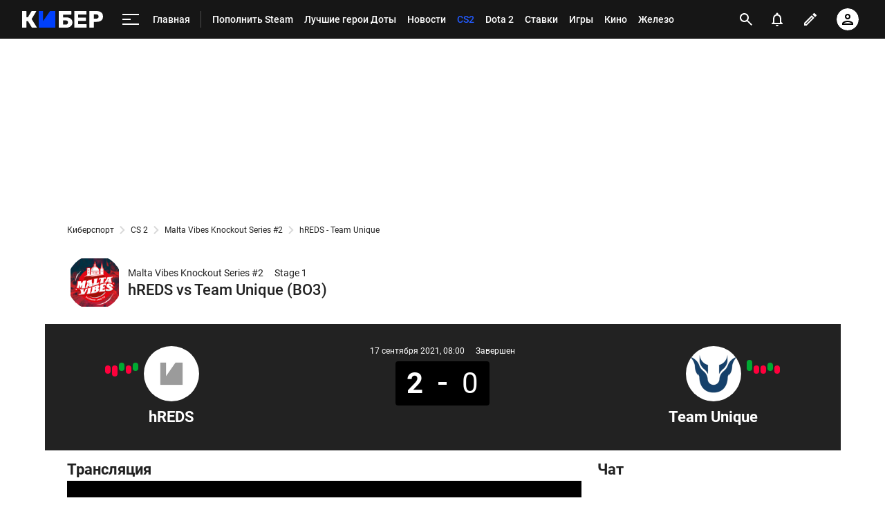

--- FILE ---
content_type: text/html; charset=utf-8
request_url: https://www.google.com/recaptcha/api2/anchor?ar=1&k=6LfctWkUAAAAAA0IBo4Q7wlWetU0jcVC7v5BXbFT&co=aHR0cHM6Ly9jeWJlci5zcG9ydHMucnU6NDQz&hl=en&v=N67nZn4AqZkNcbeMu4prBgzg&size=invisible&badge=inline&anchor-ms=20000&execute-ms=30000&cb=vto3n83f43tj
body_size: 50544
content:
<!DOCTYPE HTML><html dir="ltr" lang="en"><head><meta http-equiv="Content-Type" content="text/html; charset=UTF-8">
<meta http-equiv="X-UA-Compatible" content="IE=edge">
<title>reCAPTCHA</title>
<style type="text/css">
/* cyrillic-ext */
@font-face {
  font-family: 'Roboto';
  font-style: normal;
  font-weight: 400;
  font-stretch: 100%;
  src: url(//fonts.gstatic.com/s/roboto/v48/KFO7CnqEu92Fr1ME7kSn66aGLdTylUAMa3GUBHMdazTgWw.woff2) format('woff2');
  unicode-range: U+0460-052F, U+1C80-1C8A, U+20B4, U+2DE0-2DFF, U+A640-A69F, U+FE2E-FE2F;
}
/* cyrillic */
@font-face {
  font-family: 'Roboto';
  font-style: normal;
  font-weight: 400;
  font-stretch: 100%;
  src: url(//fonts.gstatic.com/s/roboto/v48/KFO7CnqEu92Fr1ME7kSn66aGLdTylUAMa3iUBHMdazTgWw.woff2) format('woff2');
  unicode-range: U+0301, U+0400-045F, U+0490-0491, U+04B0-04B1, U+2116;
}
/* greek-ext */
@font-face {
  font-family: 'Roboto';
  font-style: normal;
  font-weight: 400;
  font-stretch: 100%;
  src: url(//fonts.gstatic.com/s/roboto/v48/KFO7CnqEu92Fr1ME7kSn66aGLdTylUAMa3CUBHMdazTgWw.woff2) format('woff2');
  unicode-range: U+1F00-1FFF;
}
/* greek */
@font-face {
  font-family: 'Roboto';
  font-style: normal;
  font-weight: 400;
  font-stretch: 100%;
  src: url(//fonts.gstatic.com/s/roboto/v48/KFO7CnqEu92Fr1ME7kSn66aGLdTylUAMa3-UBHMdazTgWw.woff2) format('woff2');
  unicode-range: U+0370-0377, U+037A-037F, U+0384-038A, U+038C, U+038E-03A1, U+03A3-03FF;
}
/* math */
@font-face {
  font-family: 'Roboto';
  font-style: normal;
  font-weight: 400;
  font-stretch: 100%;
  src: url(//fonts.gstatic.com/s/roboto/v48/KFO7CnqEu92Fr1ME7kSn66aGLdTylUAMawCUBHMdazTgWw.woff2) format('woff2');
  unicode-range: U+0302-0303, U+0305, U+0307-0308, U+0310, U+0312, U+0315, U+031A, U+0326-0327, U+032C, U+032F-0330, U+0332-0333, U+0338, U+033A, U+0346, U+034D, U+0391-03A1, U+03A3-03A9, U+03B1-03C9, U+03D1, U+03D5-03D6, U+03F0-03F1, U+03F4-03F5, U+2016-2017, U+2034-2038, U+203C, U+2040, U+2043, U+2047, U+2050, U+2057, U+205F, U+2070-2071, U+2074-208E, U+2090-209C, U+20D0-20DC, U+20E1, U+20E5-20EF, U+2100-2112, U+2114-2115, U+2117-2121, U+2123-214F, U+2190, U+2192, U+2194-21AE, U+21B0-21E5, U+21F1-21F2, U+21F4-2211, U+2213-2214, U+2216-22FF, U+2308-230B, U+2310, U+2319, U+231C-2321, U+2336-237A, U+237C, U+2395, U+239B-23B7, U+23D0, U+23DC-23E1, U+2474-2475, U+25AF, U+25B3, U+25B7, U+25BD, U+25C1, U+25CA, U+25CC, U+25FB, U+266D-266F, U+27C0-27FF, U+2900-2AFF, U+2B0E-2B11, U+2B30-2B4C, U+2BFE, U+3030, U+FF5B, U+FF5D, U+1D400-1D7FF, U+1EE00-1EEFF;
}
/* symbols */
@font-face {
  font-family: 'Roboto';
  font-style: normal;
  font-weight: 400;
  font-stretch: 100%;
  src: url(//fonts.gstatic.com/s/roboto/v48/KFO7CnqEu92Fr1ME7kSn66aGLdTylUAMaxKUBHMdazTgWw.woff2) format('woff2');
  unicode-range: U+0001-000C, U+000E-001F, U+007F-009F, U+20DD-20E0, U+20E2-20E4, U+2150-218F, U+2190, U+2192, U+2194-2199, U+21AF, U+21E6-21F0, U+21F3, U+2218-2219, U+2299, U+22C4-22C6, U+2300-243F, U+2440-244A, U+2460-24FF, U+25A0-27BF, U+2800-28FF, U+2921-2922, U+2981, U+29BF, U+29EB, U+2B00-2BFF, U+4DC0-4DFF, U+FFF9-FFFB, U+10140-1018E, U+10190-1019C, U+101A0, U+101D0-101FD, U+102E0-102FB, U+10E60-10E7E, U+1D2C0-1D2D3, U+1D2E0-1D37F, U+1F000-1F0FF, U+1F100-1F1AD, U+1F1E6-1F1FF, U+1F30D-1F30F, U+1F315, U+1F31C, U+1F31E, U+1F320-1F32C, U+1F336, U+1F378, U+1F37D, U+1F382, U+1F393-1F39F, U+1F3A7-1F3A8, U+1F3AC-1F3AF, U+1F3C2, U+1F3C4-1F3C6, U+1F3CA-1F3CE, U+1F3D4-1F3E0, U+1F3ED, U+1F3F1-1F3F3, U+1F3F5-1F3F7, U+1F408, U+1F415, U+1F41F, U+1F426, U+1F43F, U+1F441-1F442, U+1F444, U+1F446-1F449, U+1F44C-1F44E, U+1F453, U+1F46A, U+1F47D, U+1F4A3, U+1F4B0, U+1F4B3, U+1F4B9, U+1F4BB, U+1F4BF, U+1F4C8-1F4CB, U+1F4D6, U+1F4DA, U+1F4DF, U+1F4E3-1F4E6, U+1F4EA-1F4ED, U+1F4F7, U+1F4F9-1F4FB, U+1F4FD-1F4FE, U+1F503, U+1F507-1F50B, U+1F50D, U+1F512-1F513, U+1F53E-1F54A, U+1F54F-1F5FA, U+1F610, U+1F650-1F67F, U+1F687, U+1F68D, U+1F691, U+1F694, U+1F698, U+1F6AD, U+1F6B2, U+1F6B9-1F6BA, U+1F6BC, U+1F6C6-1F6CF, U+1F6D3-1F6D7, U+1F6E0-1F6EA, U+1F6F0-1F6F3, U+1F6F7-1F6FC, U+1F700-1F7FF, U+1F800-1F80B, U+1F810-1F847, U+1F850-1F859, U+1F860-1F887, U+1F890-1F8AD, U+1F8B0-1F8BB, U+1F8C0-1F8C1, U+1F900-1F90B, U+1F93B, U+1F946, U+1F984, U+1F996, U+1F9E9, U+1FA00-1FA6F, U+1FA70-1FA7C, U+1FA80-1FA89, U+1FA8F-1FAC6, U+1FACE-1FADC, U+1FADF-1FAE9, U+1FAF0-1FAF8, U+1FB00-1FBFF;
}
/* vietnamese */
@font-face {
  font-family: 'Roboto';
  font-style: normal;
  font-weight: 400;
  font-stretch: 100%;
  src: url(//fonts.gstatic.com/s/roboto/v48/KFO7CnqEu92Fr1ME7kSn66aGLdTylUAMa3OUBHMdazTgWw.woff2) format('woff2');
  unicode-range: U+0102-0103, U+0110-0111, U+0128-0129, U+0168-0169, U+01A0-01A1, U+01AF-01B0, U+0300-0301, U+0303-0304, U+0308-0309, U+0323, U+0329, U+1EA0-1EF9, U+20AB;
}
/* latin-ext */
@font-face {
  font-family: 'Roboto';
  font-style: normal;
  font-weight: 400;
  font-stretch: 100%;
  src: url(//fonts.gstatic.com/s/roboto/v48/KFO7CnqEu92Fr1ME7kSn66aGLdTylUAMa3KUBHMdazTgWw.woff2) format('woff2');
  unicode-range: U+0100-02BA, U+02BD-02C5, U+02C7-02CC, U+02CE-02D7, U+02DD-02FF, U+0304, U+0308, U+0329, U+1D00-1DBF, U+1E00-1E9F, U+1EF2-1EFF, U+2020, U+20A0-20AB, U+20AD-20C0, U+2113, U+2C60-2C7F, U+A720-A7FF;
}
/* latin */
@font-face {
  font-family: 'Roboto';
  font-style: normal;
  font-weight: 400;
  font-stretch: 100%;
  src: url(//fonts.gstatic.com/s/roboto/v48/KFO7CnqEu92Fr1ME7kSn66aGLdTylUAMa3yUBHMdazQ.woff2) format('woff2');
  unicode-range: U+0000-00FF, U+0131, U+0152-0153, U+02BB-02BC, U+02C6, U+02DA, U+02DC, U+0304, U+0308, U+0329, U+2000-206F, U+20AC, U+2122, U+2191, U+2193, U+2212, U+2215, U+FEFF, U+FFFD;
}
/* cyrillic-ext */
@font-face {
  font-family: 'Roboto';
  font-style: normal;
  font-weight: 500;
  font-stretch: 100%;
  src: url(//fonts.gstatic.com/s/roboto/v48/KFO7CnqEu92Fr1ME7kSn66aGLdTylUAMa3GUBHMdazTgWw.woff2) format('woff2');
  unicode-range: U+0460-052F, U+1C80-1C8A, U+20B4, U+2DE0-2DFF, U+A640-A69F, U+FE2E-FE2F;
}
/* cyrillic */
@font-face {
  font-family: 'Roboto';
  font-style: normal;
  font-weight: 500;
  font-stretch: 100%;
  src: url(//fonts.gstatic.com/s/roboto/v48/KFO7CnqEu92Fr1ME7kSn66aGLdTylUAMa3iUBHMdazTgWw.woff2) format('woff2');
  unicode-range: U+0301, U+0400-045F, U+0490-0491, U+04B0-04B1, U+2116;
}
/* greek-ext */
@font-face {
  font-family: 'Roboto';
  font-style: normal;
  font-weight: 500;
  font-stretch: 100%;
  src: url(//fonts.gstatic.com/s/roboto/v48/KFO7CnqEu92Fr1ME7kSn66aGLdTylUAMa3CUBHMdazTgWw.woff2) format('woff2');
  unicode-range: U+1F00-1FFF;
}
/* greek */
@font-face {
  font-family: 'Roboto';
  font-style: normal;
  font-weight: 500;
  font-stretch: 100%;
  src: url(//fonts.gstatic.com/s/roboto/v48/KFO7CnqEu92Fr1ME7kSn66aGLdTylUAMa3-UBHMdazTgWw.woff2) format('woff2');
  unicode-range: U+0370-0377, U+037A-037F, U+0384-038A, U+038C, U+038E-03A1, U+03A3-03FF;
}
/* math */
@font-face {
  font-family: 'Roboto';
  font-style: normal;
  font-weight: 500;
  font-stretch: 100%;
  src: url(//fonts.gstatic.com/s/roboto/v48/KFO7CnqEu92Fr1ME7kSn66aGLdTylUAMawCUBHMdazTgWw.woff2) format('woff2');
  unicode-range: U+0302-0303, U+0305, U+0307-0308, U+0310, U+0312, U+0315, U+031A, U+0326-0327, U+032C, U+032F-0330, U+0332-0333, U+0338, U+033A, U+0346, U+034D, U+0391-03A1, U+03A3-03A9, U+03B1-03C9, U+03D1, U+03D5-03D6, U+03F0-03F1, U+03F4-03F5, U+2016-2017, U+2034-2038, U+203C, U+2040, U+2043, U+2047, U+2050, U+2057, U+205F, U+2070-2071, U+2074-208E, U+2090-209C, U+20D0-20DC, U+20E1, U+20E5-20EF, U+2100-2112, U+2114-2115, U+2117-2121, U+2123-214F, U+2190, U+2192, U+2194-21AE, U+21B0-21E5, U+21F1-21F2, U+21F4-2211, U+2213-2214, U+2216-22FF, U+2308-230B, U+2310, U+2319, U+231C-2321, U+2336-237A, U+237C, U+2395, U+239B-23B7, U+23D0, U+23DC-23E1, U+2474-2475, U+25AF, U+25B3, U+25B7, U+25BD, U+25C1, U+25CA, U+25CC, U+25FB, U+266D-266F, U+27C0-27FF, U+2900-2AFF, U+2B0E-2B11, U+2B30-2B4C, U+2BFE, U+3030, U+FF5B, U+FF5D, U+1D400-1D7FF, U+1EE00-1EEFF;
}
/* symbols */
@font-face {
  font-family: 'Roboto';
  font-style: normal;
  font-weight: 500;
  font-stretch: 100%;
  src: url(//fonts.gstatic.com/s/roboto/v48/KFO7CnqEu92Fr1ME7kSn66aGLdTylUAMaxKUBHMdazTgWw.woff2) format('woff2');
  unicode-range: U+0001-000C, U+000E-001F, U+007F-009F, U+20DD-20E0, U+20E2-20E4, U+2150-218F, U+2190, U+2192, U+2194-2199, U+21AF, U+21E6-21F0, U+21F3, U+2218-2219, U+2299, U+22C4-22C6, U+2300-243F, U+2440-244A, U+2460-24FF, U+25A0-27BF, U+2800-28FF, U+2921-2922, U+2981, U+29BF, U+29EB, U+2B00-2BFF, U+4DC0-4DFF, U+FFF9-FFFB, U+10140-1018E, U+10190-1019C, U+101A0, U+101D0-101FD, U+102E0-102FB, U+10E60-10E7E, U+1D2C0-1D2D3, U+1D2E0-1D37F, U+1F000-1F0FF, U+1F100-1F1AD, U+1F1E6-1F1FF, U+1F30D-1F30F, U+1F315, U+1F31C, U+1F31E, U+1F320-1F32C, U+1F336, U+1F378, U+1F37D, U+1F382, U+1F393-1F39F, U+1F3A7-1F3A8, U+1F3AC-1F3AF, U+1F3C2, U+1F3C4-1F3C6, U+1F3CA-1F3CE, U+1F3D4-1F3E0, U+1F3ED, U+1F3F1-1F3F3, U+1F3F5-1F3F7, U+1F408, U+1F415, U+1F41F, U+1F426, U+1F43F, U+1F441-1F442, U+1F444, U+1F446-1F449, U+1F44C-1F44E, U+1F453, U+1F46A, U+1F47D, U+1F4A3, U+1F4B0, U+1F4B3, U+1F4B9, U+1F4BB, U+1F4BF, U+1F4C8-1F4CB, U+1F4D6, U+1F4DA, U+1F4DF, U+1F4E3-1F4E6, U+1F4EA-1F4ED, U+1F4F7, U+1F4F9-1F4FB, U+1F4FD-1F4FE, U+1F503, U+1F507-1F50B, U+1F50D, U+1F512-1F513, U+1F53E-1F54A, U+1F54F-1F5FA, U+1F610, U+1F650-1F67F, U+1F687, U+1F68D, U+1F691, U+1F694, U+1F698, U+1F6AD, U+1F6B2, U+1F6B9-1F6BA, U+1F6BC, U+1F6C6-1F6CF, U+1F6D3-1F6D7, U+1F6E0-1F6EA, U+1F6F0-1F6F3, U+1F6F7-1F6FC, U+1F700-1F7FF, U+1F800-1F80B, U+1F810-1F847, U+1F850-1F859, U+1F860-1F887, U+1F890-1F8AD, U+1F8B0-1F8BB, U+1F8C0-1F8C1, U+1F900-1F90B, U+1F93B, U+1F946, U+1F984, U+1F996, U+1F9E9, U+1FA00-1FA6F, U+1FA70-1FA7C, U+1FA80-1FA89, U+1FA8F-1FAC6, U+1FACE-1FADC, U+1FADF-1FAE9, U+1FAF0-1FAF8, U+1FB00-1FBFF;
}
/* vietnamese */
@font-face {
  font-family: 'Roboto';
  font-style: normal;
  font-weight: 500;
  font-stretch: 100%;
  src: url(//fonts.gstatic.com/s/roboto/v48/KFO7CnqEu92Fr1ME7kSn66aGLdTylUAMa3OUBHMdazTgWw.woff2) format('woff2');
  unicode-range: U+0102-0103, U+0110-0111, U+0128-0129, U+0168-0169, U+01A0-01A1, U+01AF-01B0, U+0300-0301, U+0303-0304, U+0308-0309, U+0323, U+0329, U+1EA0-1EF9, U+20AB;
}
/* latin-ext */
@font-face {
  font-family: 'Roboto';
  font-style: normal;
  font-weight: 500;
  font-stretch: 100%;
  src: url(//fonts.gstatic.com/s/roboto/v48/KFO7CnqEu92Fr1ME7kSn66aGLdTylUAMa3KUBHMdazTgWw.woff2) format('woff2');
  unicode-range: U+0100-02BA, U+02BD-02C5, U+02C7-02CC, U+02CE-02D7, U+02DD-02FF, U+0304, U+0308, U+0329, U+1D00-1DBF, U+1E00-1E9F, U+1EF2-1EFF, U+2020, U+20A0-20AB, U+20AD-20C0, U+2113, U+2C60-2C7F, U+A720-A7FF;
}
/* latin */
@font-face {
  font-family: 'Roboto';
  font-style: normal;
  font-weight: 500;
  font-stretch: 100%;
  src: url(//fonts.gstatic.com/s/roboto/v48/KFO7CnqEu92Fr1ME7kSn66aGLdTylUAMa3yUBHMdazQ.woff2) format('woff2');
  unicode-range: U+0000-00FF, U+0131, U+0152-0153, U+02BB-02BC, U+02C6, U+02DA, U+02DC, U+0304, U+0308, U+0329, U+2000-206F, U+20AC, U+2122, U+2191, U+2193, U+2212, U+2215, U+FEFF, U+FFFD;
}
/* cyrillic-ext */
@font-face {
  font-family: 'Roboto';
  font-style: normal;
  font-weight: 900;
  font-stretch: 100%;
  src: url(//fonts.gstatic.com/s/roboto/v48/KFO7CnqEu92Fr1ME7kSn66aGLdTylUAMa3GUBHMdazTgWw.woff2) format('woff2');
  unicode-range: U+0460-052F, U+1C80-1C8A, U+20B4, U+2DE0-2DFF, U+A640-A69F, U+FE2E-FE2F;
}
/* cyrillic */
@font-face {
  font-family: 'Roboto';
  font-style: normal;
  font-weight: 900;
  font-stretch: 100%;
  src: url(//fonts.gstatic.com/s/roboto/v48/KFO7CnqEu92Fr1ME7kSn66aGLdTylUAMa3iUBHMdazTgWw.woff2) format('woff2');
  unicode-range: U+0301, U+0400-045F, U+0490-0491, U+04B0-04B1, U+2116;
}
/* greek-ext */
@font-face {
  font-family: 'Roboto';
  font-style: normal;
  font-weight: 900;
  font-stretch: 100%;
  src: url(//fonts.gstatic.com/s/roboto/v48/KFO7CnqEu92Fr1ME7kSn66aGLdTylUAMa3CUBHMdazTgWw.woff2) format('woff2');
  unicode-range: U+1F00-1FFF;
}
/* greek */
@font-face {
  font-family: 'Roboto';
  font-style: normal;
  font-weight: 900;
  font-stretch: 100%;
  src: url(//fonts.gstatic.com/s/roboto/v48/KFO7CnqEu92Fr1ME7kSn66aGLdTylUAMa3-UBHMdazTgWw.woff2) format('woff2');
  unicode-range: U+0370-0377, U+037A-037F, U+0384-038A, U+038C, U+038E-03A1, U+03A3-03FF;
}
/* math */
@font-face {
  font-family: 'Roboto';
  font-style: normal;
  font-weight: 900;
  font-stretch: 100%;
  src: url(//fonts.gstatic.com/s/roboto/v48/KFO7CnqEu92Fr1ME7kSn66aGLdTylUAMawCUBHMdazTgWw.woff2) format('woff2');
  unicode-range: U+0302-0303, U+0305, U+0307-0308, U+0310, U+0312, U+0315, U+031A, U+0326-0327, U+032C, U+032F-0330, U+0332-0333, U+0338, U+033A, U+0346, U+034D, U+0391-03A1, U+03A3-03A9, U+03B1-03C9, U+03D1, U+03D5-03D6, U+03F0-03F1, U+03F4-03F5, U+2016-2017, U+2034-2038, U+203C, U+2040, U+2043, U+2047, U+2050, U+2057, U+205F, U+2070-2071, U+2074-208E, U+2090-209C, U+20D0-20DC, U+20E1, U+20E5-20EF, U+2100-2112, U+2114-2115, U+2117-2121, U+2123-214F, U+2190, U+2192, U+2194-21AE, U+21B0-21E5, U+21F1-21F2, U+21F4-2211, U+2213-2214, U+2216-22FF, U+2308-230B, U+2310, U+2319, U+231C-2321, U+2336-237A, U+237C, U+2395, U+239B-23B7, U+23D0, U+23DC-23E1, U+2474-2475, U+25AF, U+25B3, U+25B7, U+25BD, U+25C1, U+25CA, U+25CC, U+25FB, U+266D-266F, U+27C0-27FF, U+2900-2AFF, U+2B0E-2B11, U+2B30-2B4C, U+2BFE, U+3030, U+FF5B, U+FF5D, U+1D400-1D7FF, U+1EE00-1EEFF;
}
/* symbols */
@font-face {
  font-family: 'Roboto';
  font-style: normal;
  font-weight: 900;
  font-stretch: 100%;
  src: url(//fonts.gstatic.com/s/roboto/v48/KFO7CnqEu92Fr1ME7kSn66aGLdTylUAMaxKUBHMdazTgWw.woff2) format('woff2');
  unicode-range: U+0001-000C, U+000E-001F, U+007F-009F, U+20DD-20E0, U+20E2-20E4, U+2150-218F, U+2190, U+2192, U+2194-2199, U+21AF, U+21E6-21F0, U+21F3, U+2218-2219, U+2299, U+22C4-22C6, U+2300-243F, U+2440-244A, U+2460-24FF, U+25A0-27BF, U+2800-28FF, U+2921-2922, U+2981, U+29BF, U+29EB, U+2B00-2BFF, U+4DC0-4DFF, U+FFF9-FFFB, U+10140-1018E, U+10190-1019C, U+101A0, U+101D0-101FD, U+102E0-102FB, U+10E60-10E7E, U+1D2C0-1D2D3, U+1D2E0-1D37F, U+1F000-1F0FF, U+1F100-1F1AD, U+1F1E6-1F1FF, U+1F30D-1F30F, U+1F315, U+1F31C, U+1F31E, U+1F320-1F32C, U+1F336, U+1F378, U+1F37D, U+1F382, U+1F393-1F39F, U+1F3A7-1F3A8, U+1F3AC-1F3AF, U+1F3C2, U+1F3C4-1F3C6, U+1F3CA-1F3CE, U+1F3D4-1F3E0, U+1F3ED, U+1F3F1-1F3F3, U+1F3F5-1F3F7, U+1F408, U+1F415, U+1F41F, U+1F426, U+1F43F, U+1F441-1F442, U+1F444, U+1F446-1F449, U+1F44C-1F44E, U+1F453, U+1F46A, U+1F47D, U+1F4A3, U+1F4B0, U+1F4B3, U+1F4B9, U+1F4BB, U+1F4BF, U+1F4C8-1F4CB, U+1F4D6, U+1F4DA, U+1F4DF, U+1F4E3-1F4E6, U+1F4EA-1F4ED, U+1F4F7, U+1F4F9-1F4FB, U+1F4FD-1F4FE, U+1F503, U+1F507-1F50B, U+1F50D, U+1F512-1F513, U+1F53E-1F54A, U+1F54F-1F5FA, U+1F610, U+1F650-1F67F, U+1F687, U+1F68D, U+1F691, U+1F694, U+1F698, U+1F6AD, U+1F6B2, U+1F6B9-1F6BA, U+1F6BC, U+1F6C6-1F6CF, U+1F6D3-1F6D7, U+1F6E0-1F6EA, U+1F6F0-1F6F3, U+1F6F7-1F6FC, U+1F700-1F7FF, U+1F800-1F80B, U+1F810-1F847, U+1F850-1F859, U+1F860-1F887, U+1F890-1F8AD, U+1F8B0-1F8BB, U+1F8C0-1F8C1, U+1F900-1F90B, U+1F93B, U+1F946, U+1F984, U+1F996, U+1F9E9, U+1FA00-1FA6F, U+1FA70-1FA7C, U+1FA80-1FA89, U+1FA8F-1FAC6, U+1FACE-1FADC, U+1FADF-1FAE9, U+1FAF0-1FAF8, U+1FB00-1FBFF;
}
/* vietnamese */
@font-face {
  font-family: 'Roboto';
  font-style: normal;
  font-weight: 900;
  font-stretch: 100%;
  src: url(//fonts.gstatic.com/s/roboto/v48/KFO7CnqEu92Fr1ME7kSn66aGLdTylUAMa3OUBHMdazTgWw.woff2) format('woff2');
  unicode-range: U+0102-0103, U+0110-0111, U+0128-0129, U+0168-0169, U+01A0-01A1, U+01AF-01B0, U+0300-0301, U+0303-0304, U+0308-0309, U+0323, U+0329, U+1EA0-1EF9, U+20AB;
}
/* latin-ext */
@font-face {
  font-family: 'Roboto';
  font-style: normal;
  font-weight: 900;
  font-stretch: 100%;
  src: url(//fonts.gstatic.com/s/roboto/v48/KFO7CnqEu92Fr1ME7kSn66aGLdTylUAMa3KUBHMdazTgWw.woff2) format('woff2');
  unicode-range: U+0100-02BA, U+02BD-02C5, U+02C7-02CC, U+02CE-02D7, U+02DD-02FF, U+0304, U+0308, U+0329, U+1D00-1DBF, U+1E00-1E9F, U+1EF2-1EFF, U+2020, U+20A0-20AB, U+20AD-20C0, U+2113, U+2C60-2C7F, U+A720-A7FF;
}
/* latin */
@font-face {
  font-family: 'Roboto';
  font-style: normal;
  font-weight: 900;
  font-stretch: 100%;
  src: url(//fonts.gstatic.com/s/roboto/v48/KFO7CnqEu92Fr1ME7kSn66aGLdTylUAMa3yUBHMdazQ.woff2) format('woff2');
  unicode-range: U+0000-00FF, U+0131, U+0152-0153, U+02BB-02BC, U+02C6, U+02DA, U+02DC, U+0304, U+0308, U+0329, U+2000-206F, U+20AC, U+2122, U+2191, U+2193, U+2212, U+2215, U+FEFF, U+FFFD;
}

</style>
<link rel="stylesheet" type="text/css" href="https://www.gstatic.com/recaptcha/releases/N67nZn4AqZkNcbeMu4prBgzg/styles__ltr.css">
<script nonce="MnIuAlGLF8T-r62QKc1idg" type="text/javascript">window['__recaptcha_api'] = 'https://www.google.com/recaptcha/api2/';</script>
<script type="text/javascript" src="https://www.gstatic.com/recaptcha/releases/N67nZn4AqZkNcbeMu4prBgzg/recaptcha__en.js" nonce="MnIuAlGLF8T-r62QKc1idg">
      
    </script></head>
<body><div id="rc-anchor-alert" class="rc-anchor-alert"></div>
<input type="hidden" id="recaptcha-token" value="[base64]">
<script type="text/javascript" nonce="MnIuAlGLF8T-r62QKc1idg">
      recaptcha.anchor.Main.init("[\x22ainput\x22,[\x22bgdata\x22,\x22\x22,\[base64]/[base64]/MjU1Ong/[base64]/[base64]/[base64]/[base64]/[base64]/[base64]/[base64]/[base64]/[base64]/[base64]/[base64]/[base64]/[base64]/[base64]/[base64]\\u003d\x22,\[base64]\\u003d\x22,\x22w47CgipHEsK9aMOPGmLDssKsXFRkwogkbsOpD33DqmV6woUXwrQ5wrJIWgzCjTbCk3/DkDTDhGXDpsO3Eyl5ZiUywpTDing6w7XCnsOHw7AjwpPDusOvTUQdw6JkwqtPcMK8NGTChH/[base64]/[base64]/Dk8KawrDDpxYDw7DCscKXw78MS8Khwq/DvBLDnF7DiCQgwqTDgm3Dg38HA8O7HsKOwpXDpS3DogLDncKPwp0lwptfO8Oow4IWw5AJesKawoM0EMO2WXR9E8OcAcO7WQprw4UZwprCicOywrRfwrTCujvDoSpSYSHCoSHDkMKLw4FiwovDmijCtj0GwqfCpcKNw4nCtxIdwrPDtGbCncK2UsK2w7nDpsKbwr/[base64]/[base64]/Ck8KowpQxw7RSwqZbw4B3w6YBwrJhw6oFAVJlw5ckVElKdj/Cg08Zw77CjsKaw4zCksK6esKEDMOMw4Znwr1JSUfCsj47HFcewo/DrE8bw4PDv8KLw44IQwlRwpjCncKsTyvCgcKCPcKTaCvDml8gE2HDqMOdU21GP8KtLGXDh8K6KcKDJhfDvXlQw6HDscOTKcO7w4HDoSDCisKGcBjCkENRw5NvwopOwpV9VsO1QVM/Zg4pwokpAAzDmcKmXcOUw6bDlMKewphVQS7Dox3DqXJ2UCDDgcOub8KkwoMjUMKgd8KLZ8OJw5kCYREjQEzCpsK3w40YwoPCgcKOwoAnwoFsw4d/B8Ogw4IYH8Kiw7gNMVnCojJmFhrCjUPCgCgqw5vChhDDm8KMw5nChwVUUsKcYFshIcOTc8OcwqXDtMKGw7Qgw6jCnsO6VWLDnxxvwobCjW9PScKOwqsJwo/CnxnCr2IKWgkxw6TDicOsw5l1wqcFw5bDgMKuFSnDscOiw6Q4wpEMK8Ofa1LCqcO3wqLCssOwwqHDuGpWw7rDhEQ9wr8XRi3CoMOwIwtCXSsjOsOfesOvH25nHMK+w6PCp3NxwrUFJ2TDlkx2wrHCs2TDucOfNVxVw6nCl2V8wpPCuCNnXH/DmjLCvx/CqsO7w7nDlsOZX3XDjFDDksKZXjNFw4XDnyxYwpBhUMKebsKzQhJ9w5wfVsKYUWIzwod5wqHDi8KuR8OEZV/DogHCvVLCsFrDpcOHwrHDksOcwr57R8OkITF/YVAVGhjCkVjDmhLCl1nDjHUEBMK+BcKcwqrCngbDmmDDlMKVH0PClcKzL8Kcw4rCnsK/ScOFJcKpw55ENEc3w7nDqXjCtsKYw4fCny7CsHfDhTNmw4LCtcO2wog2RcKSwrnClSXCmcOfbwjCqcOIw6UHBw4EM8K+YHxuw51dT8OywpXCpMKVIcKZw6XDlcKUwrTCrDNgwpNZwqQqw6/Cn8OXTEDCm17CiMKJaREDwqxRwqVEMMKGfxEQwovChMOtw5EoAS0PYcKGacKOdsKjZBIIw5Btw5NiQ8KpUMOmJ8OgX8OYw4Zkw7TClMKRw4XCrWgeNMO5w4wuw57Cq8KFwp0Two1vEHdIQMOVw7M5w4wofQTDiVfDtMOAHzLDpsOowr7Cny/DrBZ4RmsOOkLCrH/Ct8KEXw1vwpjDmMKJLgEKFMOgB3U2wqJGw7tVPcOyw7bCkDYrwqMdA3bDhwbDu8O4w78KP8OsacONwqEKTjbDksK3wqPDhMKXw43Cm8K/[base64]/wpM1eMK7w5MwwrrCiUAdHiJ5wqPDt2rCnCEiwrIuworDr8K8T8KLwoAQw59WasKyw6trwqZrw6LDiXTDjMKGw5hWSwRvw6MzPAjDg3/DkmRXMyBaw71IPX1Ywo9lCMORWMK2woHDiUfDssODwoXDvMKywpIpcAvChmlqwqUuBsOFwqPCmjRkVUTChsOhDsOXJhU2w5vCslPCumRBwqNaw5vCmsOFFwdcD2t5UMOzdcKgTsK/[base64]/ChMOKEm7DgcKUbg3Di8O0ED7CjMOJGl/DgDxpNMK7HcKYwobClMOZw4fDqVvDlsKvwrt9Y8O8wrFMwrHCsnvCkXLCnsKIJQrDow/CksOUc27DlMOQwqrCvWdBfcOGbjHClcKUR8KCJ8KXwpU1w4JVwpnDjsOiwrfDksKxw5kkwojDjcKqwoHDj3nCp18zKHl8cRMFw69aCMK4wqdww7nClFgPKivCqHoXw6s6wpRnw6/[base64]/DtTvDlnnDsxrCrsO2wqIrJCvDu0nDsMKnQMO5w5t0w4suw6LCvMOnw5lyUhXChxd8XAguwqrCisKVJsOUw4XCrRlbwokkEx/DtMKlXsOCE8KkfcKBw5nCv3dJw4bCrsK1wqxvw5PCogPDisK6dMO0w4hYwrDCswTCtEZZbQ7Ch8KFw7ZMV03CljTDkMK7WGjDsXQ8Gm3Dq3/DpMKSw5QHWW5NCsO4wp/CpGhdwrDCjMKnw7QGw6N5w4wLwpYcH8Kvwo7CvsOZw4YCEgdNUMKNdmDCi8K/D8Kwwqcjw44Mw7pLSUwHwpnCr8ORw5rDilUxwoRBwphiw4ITwpPCqHPCsQrDrMOUdCDCqsO1VHHCmMKDN2TDicONNHFpW21cwqzDvSIcwow+w6Zow5Zfw7FLaHfCu2URMMOEw4TCrMODTsKkVFTDllEsw6UOwq/CrcOeQW5xw7jDvMK6GmzDv8KTwrXCoEjDg8OWwpc2GcOJw5NPU3/[base64]/CpcObw5xtb8KJOMKzw7h0I8Kaw7DDl3wMw4bDhgPDmiYfUA9ewognQsKZw6XDhH7Di8K/wq7DsDcdIMOzcMKlMFbDmSbCiDw0BjnDsVN/LMO9VBTDusOuwrh+NA/CokrDh3XCmsOfOMKsfMKSw4rDkcO+wrlvLVVswpfCmcKaK8ODAjMLw7cxw4vDuQQYw6XCs8KMw7/CosKtw6dLEgdyJMOLWMKSw6bCiMKjMD7Dk8Kgw4A9dcKgw5Fxwq01wpfCj8KLKcKQBTJsesKKRB7DlcKyMWF3woAawqEuXsOtW8KFTxFKw7UwwrLCjsKDYgDCh8KTwoTDliw9A8OnSFYxBMOxBTzChMOeecKDZcKuMkvCizfCssKQPlB6byd5wqASbzJ1w5TCnRXCtC/DhxjClx5uFMOZNV0Nw7lYw5XDiMKbw47DvMKRSAFWw77DnRlWw5JUWTtWCifChBzCkkfCicOVw6sew7vDmMKZw55zBxkIf8OKw5zCkCDDmGbCncOmZMKOwp/CjCfCvcKjfcOUw4RQF0EUX8O/[base64]/ClCEgwofDuMOEw63Ds2PCnFfCniREM8OrfcKBBxTDlsOiw7J3w4oKchzCtHnCmcKGwrjCtMKEwozDrsK7wpfChnjDrB8GDQvCgy93w6XDo8ObIjo4PiZVw6LDrcOlw5IzQMO9XMOpDlMJwo7Dq8KNwoXCkcK4YRLCrcKAw7lYw5/[base64]/DhMKEw4xlw4lAw4/ClgZ7XsK3w53CvcKOw4DDv1TCkcKjGU4lw5UZGsKEw7N/M0rCnWfDoFAPwpnDnSTDoXzCq8KOBsO0wp1aworCo2nCpkXDh8KBPGrDjMO/WcK+w6PDhnNhBH3CrsOKe1TDvkVuw53CoMK+fV/ChMOcwrgDw7UiAsKDd8KMPV7Dn2nCszgFwoR/YXfDvcKhw63CnMOxw5jCqMOcw50Jwpx7wozCmsOvwofCp8OTwoEtwp/CuT/[base64]/DuQnDhicxCgnCrkARb0PDqzjCiGjDnhjDtMKmw4RRw7LCo8OcwqQMw6gmXHMOwrUrFMOEbcONN8KrwqMpw4c0w7TCtz/[base64]/DkTFLwr8uw4DCpxfClsOnw55mEhUAasKiwonCgcO5w6vDisOAwozCu2EtWcOkw6VcwpfDocKoc258wr/DkUUbeMOmw6zCt8KbP8K7woZudsOfA8O0cnlTwpcOXcKiwofDgSPCocKTSjo9Mw9fw6LDgAtfwovCrEN4Q8OnwoglUsKWw7fDgE7CiMKCwpHDng9/[base64]/wphDwo98VmkODjYrwpLCvQ7DlDo5Vh5AwpcdXRZ+GcK4ZyBMw4I1TQIGwo9yfsKPTsOZZWTCmUnDrMKhw5vDh0bCucK2HRcVE3/CisKIw77Ds8KtbsOHPsOLw5jCqVzDl8K7DFHDucKHAMOqwqzDg8OTWCLDhCrDpWHDucOfXcKoe8OeXcOMwqMwEsOPwofCp8OuHwvDjDIHwovCvFU7woxqwo7DpcK8w7F2DcOSwrTChkfDsFPDssK0AH0hUcO5w5TDlMKYN2EUw4fCp8KDw4Y7asOzwrTDjXRowq/DgBEyw6rDjhY7w6lRMMK5wq16w7plUMOESGbCvndiWMKbwprCo8Olw5rCssOTw49OTS/CgsO/[base64]/DmsKnwpklw65Ga8KSwqfCuhkURmoLw448asKGwrXCpMK+w5lowpbCnsOIccOuwojDs8OQUmDDocKHwqtjw6E3w5BqIFoSwrVDGWgkBMK5dFXDjH88Q1Auw5TChcOjYMOmRsO4w5AFwoxIw6DCt8K2wpHCjsKKbSDDsEnDlQkRZh/ClsK2w6gbVGl8w6vCqGEAwrfCg8KnA8OYwogxw5BGwpp3w4hPwrXDoRTCp1PClUzDqADCvj1PE8O7A8KmdkjDjiLDjwUiOsKHwqrCncO/w4oUb8O/[base64]/LcKHw48lYX4Tw5/[base64]/CnV4UeMKyw59MLDzDjMKoa8Knwp3DnsOITMOHccKdwoVQCW5ow4rCtzFTasOVwqTCsnxLVcKYwolCwqQoOzQWwpFyNzgTwpBKwoggSwNuwpLDqsOxwp8Ow7taDwLDi8OrOw7DusK/[base64]/Cq8OUIMKnw4bDo8Ohw716w7bCm8O8w4sWw5HCs8Oiw4PDh0Flw5HCg0rCmcKwYxvCuF3CnE/ChR16VsKqYlDCrDU1w5s1w6Rfw5LCtUYxwrEDw7fDpsKXwpwawpzDq8K1TSxQI8KMd8O1RcKFwpfDgwnCiQbCp3wVwpnCkhHDkE0jF8OUw6HCvMK6w4DDg8Oew57CpsOXZMOcwpjDqU/[base64]/RnBvwo7DmyZRF8OobcOsw6TDvMOuE8OtwpzDpknDv8OOFExbQjErCUvDkWDDgcK8MsKtA8OPYm7Dm0gIQlciHMOgwqkuwq3CuCA3KmxhLcOxwqhtQUdwEg5YwogLwo41MidfIsKiwphLwpksHGJENQt7IEfDrsOmNSBQwpTClMKOAcK4JGLDmD/DtBwzSSLDmsOfRMK5XsKDw7/[base64]/CihfCjMO9w7HDvVNSRsOrL0rDlDfDrsKEw60rwqzDpsOyw6sBHmHDknsFwqAfDcOManJ5TMK7wrhSesOwwr3DtMKQP0PCp8O/w4/CpT3DmMKbw5XDgsK9woM0wodNRFlTw7/Cqg12acK9w6DCjMKMRsO6worDlcKgwoxVcA84G8O6KsOFwosjJsKVJsOnFcKrw5fDpEzDm2vDp8Kxw6nCg8Kcw75tP8Opwo7DkWkzAzXCnAs6w7lrwqYnwofClFPCucOcw4/DnglTwqfCkcO3IhLCmsODw4lCwonCqjZvw6xowpxfw5Fuw4vDm8OxUMOtwqorwphEKMK/AsOYZR3ChmDDs8KgUcO7Q8KpwqAOw4NBLMK4wqQZw48Pw4sTXsODwqzCoMO8BAg9wq5NwrrDgMO8YMOMw4HDiMKewoB3wq/DlsKIw7fDr8O1DjkewrNBwrgABxscw6JbIsOYPMOLwrdNwplYwqjCkcKAwr5+LcKawqTCqMKwP0TDg8KeTjdXw6NBPRzCmMOzBcKhwr/DusK4wrrDoygxw4PCnMKjwqtJw7nCoD3CpcOnwpXCh8OCwrIQGx7CrW1xKsOWX8Kpb8KxPsOxSMOqw5BYFTrDtsKzL8OuczMtI8Kww7kZw43CoMK2wrUQw7PDqMO5w5/DrFJVCTAXTBhOXCnDp8ORwofCqMKtVXVDDRfCk8OHektTwqR5WmZMwqEbDjdSEcKXwrzCgSwpbMOKeMOzRcKUw6hAw6PDnx1Zw4XDiMO6PMK7X8KBfsOqwo5XGA3ChWrDncKiYMOtZg3Dh2x3Mhl/[base64]/Cgzl2w6XCg8K/w547wrJZNMKpw78aKsOJwrkqw5PDhsOXXsKtw4XDh8KXSsK2JsKef8K5GhLCsgXDuDsVw7/Cvip9Dn3ChsODIsO2w41+wrAFKcOQwoPDqMKeRRzCpSVZw5LDryvDslU2wox4w6bCk10KMAc2w7PDsmlqw43DscKKw5JRwr02w6jCs8KKbjYZKw/DiVNPQcKdDMKgdWzCvsOUbnBQw77DsMOQw7XCnFbCn8KhY180wqFhwoLCrmzDk8Okw5HCgsKfwrnDrMKTwp93TcK6M3h9wr82XndBwoESwojCisO8w7NzJcK+X8O3IsKiTk/Cl1XCjAUdwpLDq8O1fDRjRU7CnHU1ZXrDjcKjBVDDmB/Dt0/CqEwvw4hNchHCscK0dMKhwoXDqcKzw4fCgRJ8dcO1Gh3Dq8Kfw53CqQPCvBDClsOQbcO8YcKgw5BFw7/CrRJuRkt5w6FWwqtvJjZbfVtgw7Uaw7lKw6XDml0rKHPCicKxwrtQw5MHw6XCtsKtwpvDpsKJTsOMWAEpw5hSwrBjw48Yw4kKwonDsSTCvRPCt8KNw6xtOmkjwrzDlMKeLcOAQ25kw6xHMl4Dd8KZPDszS8KJAsK9w4zDv8KxcFrCmMKrbwVtUVhowq/CiTrDkQLDq1slc8KLBijCkB1kTcK7NcOpHsO1w7rDncKTNDIfw4/CpsOxw7o6dCpVRU/CizNmw7rCscKwXHvDl2BPCkrDuFLDncKYGgJlB2fDlkMvw58KwprCpMKdwpbDu2HDsMKZFMOhw6nCmwJ/wr7CqWjDoXs7U1zDrAlywrQkNcOfw5gDw6pUwo0lw6YYw7FtE8Kjwrw5w5fDuGQ6ESnDi8KDRcO2KMO8w4AAZ8OEbzTDvQIdwp/CqxjDgm5Ywq8xw4ULLxkvBRnDjCnDgsOnH8OCRgrDpsKawpZuASJlw67Cu8KPBxvDggJmw4nDmcKEwo7CrcK/WMK+QEV9ZAd6wpA6wpBLw6JQwo7ChEzDswrDuCVVw6PDqExiw6pmdU5/w6XCkSzDnMOADAh/[base64]/L8KefMOELlfDpMKOw7MiPBdMZxHCgC3DqsKEZRjDtnpdw5HCrBbDqw7DpMOmJ2TDnU3CosOsck0kwoMpwoEmYcOXTAdJw73Cn1PCn8OAGV7CnEjCmhddwo/[base64]/DsSAwwqkLPsOJwpPDu8Osw6/DmsO5JX3DqCISw7jDkcOsLsOMw50ywqnDmlPDgnzDpnfCjAIYfsKOYD3DqxU+w7zDrHYSwppCw7ttE3/DsMKrFcKdYsKSTcOqbMKTTsO5Xy5wOcKAV8OlfktRw6/[base64]/CqF7DlnoiOW7DhGXDu8KuwpYVPRUnQsOOB8KJwqHDvMOneAvCgDjCg8OqK8OwwpDDlMK/XHDDljrDrwV3woTCicOEFMK0UzV5YUbCnsKnfsOyNcKfE1vChMK7EcOuYh/DtgXDqcONEsKQw7l1wqrCv8O2wrfDpxorYnzDs1pqwqrCrMKEMsKhwprDjD7Cg8KswozDu8K5C0zCr8OyAkhgw7I/KyHCjsORw5LCtsOTO0Yiw7kPw5rCngJ6w49tR3rCo39FwprDigrCg0XDu8K1WTDDn8OZwoDDvsK4w7U2bQUlw5ZUOMOeb8O6B3jCnMKTwqXCqcO+HMOEw6YhR8OPw57CrcKSw6UzOMKGfcOEDgfCtsKUwrkswpIAwpzDiW/DicOJwrLDvVXDt8KDw4XCo8KUL8O+SVxtw7HChSMXcMKJwrLDjsKJw7HCicKqV8Krw7/Dn8K/CsK7woDDocKkwqbDlH4NWmwlw53CnzzCkn41w4kEL2pfwoItU8O3wp4Fwo7DjsK7BcKoBHhGOnrCpMOMNjdQUsK2wox0IsOOw6/DvFgbQ8KKF8OSw4jDljfDhMOFw5JkQ8Ovw47DugBdwqHCs8O1wrkMXDx0T8KDQzDDggknw7wtw4bCmALCvALDrMKgw4MuwqPDmGfDlcKbw4PCh33DncKvacKpwpMpci/[base64]/ClcKjRRnCvsKMw6EcUnLDisOhw7h3wpcPFcOXD8K0PQ7Cr3VfMsOFw43DqBVgfsOXAcOww4IebsONwqAiNnERwrUeAkzDqsOGw5ZjfwrDkm1mfA3DljALL8ODwoPCpFEWw4XDn8K/w6shEMOKw4zDgsOvH8O2w57DtQPDvSggbsKywr0Ow6x9DsOywrQBTMOJw47CklsNASnDqSYmf0xpw4LCg2bCnsKUwpvCoFxrEcK5Zh7Dk17DkjDDqwfDpxnDsMKhw7TDvlZ6wo0eM8ODwrnCkE/CocOdVMOkw5/DuGAfNVHCicO5worDgFcoaVLCs8KlZsK5w79awr7DocKLf03Clm3DmCbDuMOvw6fDgQFvdsO7b8O2HcKZw5NMw4fCvE3DpcOhw6Z5HsKRS8OedsKxeMKsw4ZXw6BpwrlDX8O/woDDqsKGw5BjwpzDgcO/wqNzwrgAwpsJwpLDhEFmw7MEw4LDjMKpwp/Cth7DsV3CuxLDtUXDusOJwofDkMKQwq1AInAhAkt2EnrCniXDvMO3w67DhsOeQMK3w5ZvNyLDjmYtUDzDmlFGUMOjGcKyBxDCtHrDqSTDhnDDmELCgsKMD2Qrwq7DpcOtejzCo8KjdMKOwpV7woXCjMOpwpzCqsOXw4PDjsO3D8KYeEHDssK/b2wSwqPDqzzCkcK/KsKJwqsfwqDClcOOwrwMwoXCk0gxBMObw7s7HQImcV5MUUppB8OJw69UKFrDnUbDrgAcXTjCgsO4w5QUUi1Uw5BbSB8mHy1tw7wmw4k3wpQiwpXCoAXDhmXCrwnCiQzDsko/NzMEWkXCuBRPLcO4wozDsFvChcKgU8OmOMOcw7XDrMKCKcKLw5lmwpjDqwjCtsKcYRBREhkVwpc3DCE0w4IawplrG8KPG8Oew7IfOkvDlRvDq1DDocOgw61aY0tWwoLDtsOEasO5KcOIwqDCnMKHel5YNBzCsFzClcKZasKfWsKiFkjDscK8TsOlC8KlK8Onwr7Dix/[base64]/CucO8PTgbD0TCpsOwK8OwwoQXA8KhJkjDsMOCJMKnIzDDp1XCtsOww5XCtE3CksKEIcO9w7HCoxMbI2HCsggKwr/[base64]/DlsO/[base64]/[base64]/GFAmSUI/[base64]/DsjnCu3bCh3IwN18wRcO+w7FnX8KND3HCusO7w5fDiMKoWMOUN8OaworCmCHCmsOaYGobw6nCryHDn8OLK8ORHMO7w4nDq8KaDsKHw6fChcOBV8Oiw4/CisK6w5DCl8O0Wwp+w5rDlwTDuMOmw51ZaMK0wpNYZ8OABsOTAyrCiMOHNsOJWsKswroRRcKQwrnDn2l5wok3BzE5AsKqUDDCqQM1AMOOeMK+wrXDqG3DjB3DjH8TwoDCh1l2w7rCkjBqZUTDosOpwro8w7M2ZCLChzUawo7CtEFiD0TDu8Ouw4TDtAlTX8Kkw5M1w4/Cu8Kgw5LDscKJZMO1wr4AOsKpccKCSsOTNlEpwq3CgMK0McK9WiFqJMOLMGvDosOgw5UZeDfCk1bClS/Ct8Ohw4jDrj7CsjfDscOtwqQhw6lMwoojworClsKIwoXCnmVxw55eTHPDosOvwqoxRjopZ3hraFHDusKHaXZDIFseP8OGFsOJUMKXXVXDscK+ai7ClcK/esK+wp3DijpvUg0Awpt6X8OXwrXDlRF4VsO5RhDDgcKXwoFLw55mIcKdVjrDgTTCsD4Ew5Mtw7jDtcKyw7DDhmcDfQdSRsOTQMOCLsOqw7jChTxOwqbCtcOMdjQmfcOVaMO9wrXDlcOQMx/DjsK4w5Q5w54tXRvDqsKXaDzCoW4RwpHCr8KGSMKKwr3CtkAYw5jDr8KYOcOHKsOkw4AoNjnClhIzYWdHwpDCqzkdPcKFw6nCiiHDiMOawq0pMS7Ct2/Dm8OcwpNoUV12wowmVkvDvgjCgcOjTj4+wqHDiC0OQ3QHcUgcRAnDpiJ/w7EVw65fDcKnw44yXMOVR8KFwqh0w41tUwNhw67DlmFnw4dZOMOFwp8WwoLDnWjCkRgoXcOMw7piwr1rXsKVwq3DtxnDjCzDo8KYw7nDr1oRRRFswpTCtCklw7vDgg7Dm1DCvHUPwp5PQ8K8w5YFwrd6w6BnPsKFw6/Dh8Kywp1IC1jDnMOLfCYKBsOYUcOiIB/[base64]/DksK1aFJdwqB8ZUnCssOEwp5vwoNWw5TDmmvCrMK7QhjCpWYvTMOyY13DnjUTOcKRwqBqbU4ieMKsw6tcB8OfGcOnMCdXLkrDvMOeRcO7NWPCvsObHj3CmAPCvgVaw6/DhX4wR8Ohwp/DhUMHHh8Zw5vDicOuTyUzNcOUP8K0w67CpG3DmcO5KMKSw6lGw4fCsMK+w4LDvkPDp3vDs8Oew5/CgkjCojXCs8Krw4U4w6BMwoV3eDcBw6bDhMK2w7gOwpXDm8KkVsORwpQRG8OKw7tUD1jCqyBPw5UfwowGwosyw4jCosOdPx7CsGPDkE7Dtx/[base64]/[base64]/DjMKBw65Mw6tewqN8KH3DrMOvMsKMf8KSXmlFwpbCtlhRAz7Cs3VECsKODEV0wq7CoMKTPnHCicK0P8KHw43CvsOpKcKiwqY/wo/DrMOnLcOVwovCicKYR8KjA1rCiBvCnU5jCMKHw5PCvsOiw6l2w7QmA8Kqwo5PZzzDtjpgDMKMJMKlck5Pw5o4B8OnTMKXw5fCtsKUw4QqczHCj8OZwprCri/CuD3Dl8OiNsKowoLDiz/DgGDDoWzCvS4+wrIMb8OWw73CoMOWw4A/w4fDnMO/dEhQw7x2bMK6XTt8wr0dwrrDsHwPL03CpzDDmcKaw54YV8OKwrAOwqQcw7bDksKtLFFpw6jDqWA1LsKsF8K+bcOWwrnCu0cde8K5wr/CqcO3ElYgw63DicOWwoZobcKWw5fCij8yV1fDnU3Dl8Onw5gWw6LDssKHw7TDm0fDkBjCngbDp8KawotXw4ExacK/[base64]/CnxY+ckBsN8O5wqtYwopdwqgIw6fDkg7DpsOJw4gswo3ClXwIwowqQcOIImfCrcK9w4XCmyDDq8Kkw6LCmyZnw4RJw44LwpxXw5YANMOGPxrCo2zCqMKXOSDCssKbwp/CjMOOTydUw7DDtBhsY3TDp2nDuQstwptKw5XDpMOgDGpbwrxaSMKwNi3Ct3hhf8KUwq/DrRXDssKJwpgEV1fClV1zAi/CsV8nw7HCmHJXw5PChcKzc3vCmsOxw5vCrhRRMk42w6xWM23Cv283worDi8OjwofDrg3CtsOpVXTCskzDigprCCxjw6kmS8K+J8Kmw4jCgQTDlGzDigNMX1AjwpYvK8KpwqFsw5cnelNCFcOPekHCpcO5XVklwoTDn3zCp1LDgzTChWF5Wzwiw7tNw7/Dq37Cvl7Dt8OqwqRNwpzCiU4KJzJGw4XCiTkVEhRBMh7Dg8Ohw70fw687w6o2HMKHJcKnw6JewoQrYUHDsMKyw5ofw6LCsh8YwrEFVsKcw67DnMK7Z8KUEUPDgMOUw6DDrRk8WywFw40BB8K/[base64]/CjitHUR9Bw7hZPsKIw7YvJ3nDqBXCsMK2w6/Dv8K8w5HCosKZL2fDjcKxwrjCtH7Ch8OaIFjCnMO9w6/[base64]/[base64]/Y0DCuWtmJsKfEjLCrsKGwrhAPzPCnXXCnFPCjS/DmWkGw5FDw5vCjX3Cjg1HY8OzfDkGw6DCqsKwbwzCmC3Cg8Ozw7AYwr00w7ofHlLCmzrCrsKIw61mwqoFanIVw7g/[base64]/[base64]/NMKtFsOsw68swr0xVcOow6J6SCs4OEZ2E8OGYXVjDFZkworDqMK8wpJqw5c/w4UWwooka1J7LH3DhsOGwrMbTm7Cj8O2fcKlwr3DlcOQQMKWejfDqkXCnAEhwo/[base64]/[base64]/DtTbDgMKnwqYDJh7Cu8KjBCHDqMOBb1zCjAvCgE5td8Ktw5zDucKrwoBqL8KmXcKgwpMkw7nCn2RGT8OiUcOnUyAPw77DkVhhwqcXLMK/csO+JU/DnAgBNMOPwpfCnh/[base64]/CtsKgw67CmHzCnDvDmEXDnEnCp1zCrcOOworCq0LConpLScKowqvDriLCih/Do3sDw7IZwpHDn8KPw6nDgxorccOCwq7DnMKBX8OvwpzDhsKkw4rCnS9xw64WwqFLwqkBwrbDtzkzw7dpPwPDuMKALWrCmBrDnsObAMOmw5ZEw5g6FcOzwqfDvMOzCRzCmB0pWg/CkwF6wpANw5nCmEYLGjrCrQI5DMKJUGM+w4UVTThew6fCkcKkBGY/[base64]/w5AhFE8rwqTDgMKVwrrCjCxnwr3DtAsuEgA4A8Oowo3CtknChBkQwr7DhzUJd1oHIcOJG3DCksK0wpHDgsKZQXPDsCJMJcKKwqcHU3DCucKGw5lVKmkRZcKxw6jDkijDt8Oaw6YWPzHCmkpew49wwqUEJsOpKB/DmnfDmsOFwrwcw65XJRLDl8OqRVPDusOqw5TCosK/[base64]/Dm3HDmsK7w7ARwrs2w5sUw6wKWRxTI8K3OMK1w4Y0b3nCtDfDv8KbEFhuFsOtE1x0wpgnwqTDncK5w5fCg8KRV8KqXsOJDEPCnMKEAcKWw57Cu8OHPcKkwrPCuVjDmX/CuTDDix4qA8KQXcO5PR/ChsKdZH4bw4fCqC3CkXsOw5/DrMKUw4AZwrLCrMOdEMKVP8KUO8ObwrMIZSHCvVNjVyjChcOWaDQJHcKNwq0rwqskZ8Oww7gQw71ewpJVRsOwEcKyw7h7dxV6w5xLwr3CtMK1S8KjaQHCmsKaw4Y5w5HDv8KaHcO9w57Dv8OiwrAnw7fCjcOdB0/DpkIzwq3CjcOtfmJvUcOcAh3DvcOcw7t6w6PCjMKAwpYGw6bCoy1kw6Fyw6YawrsMdw/Cl3zCgk3CqFTChcO2QE7CqmVOZsKifGbCgsO8w6gnB1tHUWx0CsOEw6TDrcOdPnDCtQYWSUMEdG/[base64]/CkCXCi3s5w7nCkRsewpPDvUxCwqvCmxlpw6TCgnobwo0Iw5wnwp4Uw5Zvw6s/NMKJwrXDr1HCucO1PcKVQcK5wqzClkhGVzUeSsKdw4jCmMOnA8KKwqJxwp8YCD9FwpvCv0U/[base64]/[base64]/DhT/DiMOzJ8OdEA/CmnRYasO3w6gkGsOuwoMKMcKJw5ZowrpfM8Oawo7Dt8OeTh88wqfDg8KHCSnDgn7Cp8OOBALDhC8WAnZrw7zCjFzDnSPDqDsLUWjDoD7DhGJhTgkHwrvDh8OLZk/Dp0ENFhAxZsOjwrfDtUdrw4AKw5Qhw4ItwpnCr8KWLRTDlMKdw4oNwp3Dsn0nw5dLBnQ0QwzChknCo3IWw44FfcOrLyUpw43CscOywpHDjAMHQMO/w5pXam8Dwr/CnMKSwo3DnsKEw6jCt8O9w7nDncK7VEtFwq/[base64]/VMKQwrLDgsKww4N9ASBkKQzCinpmwpXClR8nwojCqMKyw7rCvMOJw7DDg1nCoMKlw5zDjmvDqG3CjsOQU1F1w7g+amrClsK9w4DCknPCmWvDosODY1N5woZLw5Qje30UcW55QGBRVsOzN8OfIsKZwqbCgTzCt8Ocw7d1fD1cfwLCunM/w5PChcOBw5LCg1pGwqDDpyhEw6rChyV1w6QnW8KEwrdqPcK1w6wRQiUWw6DDi2pyNFAuesKywrdrZjEBAMKyXjDDosKLCmzCrcKDBcO8JV/CmsK1w7plOcKCw6txwrfDn3Fkw6bDo1jDkFzCv8KHw7HCsgReUsOSwpECWgvCqcKPVHEnw50OWsOObj0mYsOcwoNndMKSw4bDp13CsMO9wpkiw7MlOsOww48KSl8ABjd7w4I/VSXDkn49w7fDsMKUTVsIaMO3JcKbDRVzwqXDunBFaUwwRcKlwqzCtj4Twqxfw5hiAkrDh1fCt8KpI8KhwpTCgcOSwpjDgsKZJR7CssKVTjfCjcOkw7dDwo3DoMKiwpxnEMOIwoxKwqsIwoPDkGMFw6hpXMOBwoUNIMOvw5TCrcOEw7oGwrzDsMOrYsKcw6N0w7/CpzAtA8KGw5YUw5LDtWDCjU3Ctiwow64MSi3CkFfCrygAwrrDjMOtdh84w55nMhbCmcO3wpnCkg/DhmTDkhHCqsK2wrpPw65Pw6XDqk3CtMKXRcKcw4dMPHJSwr8OwpNJFXJ1fsKOw65ZwrnDggViwp/CqUrDhEjCrk1Dwo7CqMKYw7/CsEkewqh7w7xDP8OvwoTCl8O9wrTCvsKkcm0gwp/Cj8K3NxXDj8O+w4Mvw5jDusKGw61AaA3DuMKqP0vCjMORwrNcVSZRw7FiOcOhw7bCu8O5LX1rwrEhecOjwr1dCwR7w6F6MhbCscO6fQ/ChXQUKMKIwoTCpMOiw5PDrcOcw6Nrw7LDosK3wpVKw4LDvsOtwrPCtcOEcC0Uw4vCpcOuw5LDiwIUKQd1wo/DjMOxHH3DiCfDsMOScXrDvsOGasOBw7jDosO/w4vDgcKnwqVtwpABwpN1wp/Ds0PCsjTCs1nDs8KWwoPDki58wqNEY8K4OMK4BMOywpHCu8KWdsKYwoFrKVZQEcK5PcOmwqkfw7xjXMKnwqIndTF6w7ItVsKMwpV0w4LCr2NAZQHDncOWwrDDucOWXC3DgMOGwrMxw7sHw71GJcOSaGlQCsOidsOqJ8O/MFDCkjYiw6vDsXwLw5BBwp0ow5nDp2cIMsOZwprDonFlwofDn2DCucKmSy7ChsODbk5afEUsBcKBwqHDiyTCjMOAw6jDkXPDrcO9TArDuQBTwoZvw5ZFwr3Cj8KOwqwTGcKtbU3Chz/[base64]/CpMOgw7ARRcOgw70qIcOoFsOeNsO7fg1cw75GwodMw7XClH7CqBHDocOywq/CksOiL8Knw6XDpRzDl8OkAsOBcFxoNzIEEsKnwq/Cul4/wq7CjnvCvinCuVhCwpfCtsOBw4xmHygGw6TCiQfCjcK7JkAVw6BEZ8KZw7sdwoREw7XDk2TDn1QBw7MHwptLw6PDjcOmwpbDh8Kcw4gIN8KAw4DCujvCgMOtWlrCt1zCkMOhWyrDiMKiIFvCr8O3w4IrInkQwq/DmGM5ecK8TMOQwqXClT/CscKaR8Ovwo3DvFR5IS/CpAPCosKnwpFFwoDCpMOWwqPCtRDCicKZw5bCkSkzwr/ClDDDi8KvLTULQzLDjMOVX2PDvsOQwooiw7rDjV8Gw5Mvw7vCnjfDocOzwrnCgsKWB8OpD8KwMsOYS8OGw45TdMKsw53Dl0o4YsOCPcOeYMKJDcKQCy/[base64]/[base64]/PcKHw59zIcKXHMOEYjwzw77DscK1w5vDqGvDjh/DiF4Fw69cwrZPwrjCkwxDwp3Clj0aK8K9wqdPwrvCqsK5w4IewoAAJcKiVBHDnjNcYMOYcSR/w57DvMO6WcOvbEwJw5BwXsK+EsOGw4JPw7bCl8OicBZDw5oWwo3DvxfDncORK8O+NWHDvcOewrVQw7pCw6jDp2DDpmBww4VdBiXDnzUsEcOFwpLDkRIfw7/[base64]/[base64]/DvsKhw6xiUBHDp8KLw75tccO5ay/[base64]/wq/CpWLCusKXwqkZeAHDmMOCwo7CpMKgwqRCwojDqhlyfGDCgjfCglUsQkDDpHQJwrLCjTQmJcK1KWZDI8KfwrvDiMKbw4TDs0AoHsKBC8K0H8OZw54hc8KzAcK6wobCi0XCtcOLwrxYwobDtmEdEljCjsOSwodJOWY+w7olw7IgbMK2w73CmkIww6UCdCLDpMK4w65lw5/[base64]/[base64]/[base64]/Cv1ZHMMOswq9jAiZbO8OdwoTCoHfDj8O0w5LDqsKywq7DucKqNsOHWDMEcXbDksKrw7MlYsOCw6bCqUnCgMOiw6vChsKIw4rDmMK/w6jCjcKLwrMUwpZDwovCisKNV2rDq8K+BTFiwpcqLSFXw5TDuk/CsmzDqMO6wo0RYGDCqzBAw4TCqWHDu8KvYsK6fMKrci3Ch8KbDUrDhFIsVsK7UsK/w5sUw4ZdGjFiwp1Hw5I2QcOKP8K/woVWOsOvw5nChMKQOQV0wr5rw6HDjDd+wpDDk8K3FS3DosKlw4IYE8O/CsOpwrPDp8KNJcOMEX9cwohtfcO+UMK+wonDuRxzw5tmISAaw7jDi8KqccO/wqYBw4TDssOWwoHChCwCMcK1ccOSIRzDuVDCnsOAw6TDgcKqwrLDmsOEG3ZfwpooFwhIXMK6WBjCuMKmXcOxYMOYwqLCiFbCmiMuw4Ahw4JnwqLDqldvEcOQwojDlFRBw5x0HsKuwoXChcO/w7d3D8K1IAxEw7XDvsKFc8KCd8OAEcKpwoM5w4rDiWIqw7x3ABYew7XDu8O7wqjCvHNJUcOFw7PCt8KXMMOKAcOkWzl9w5B1w4PCksKaw5jCncOQD8Onwp9JwoYrXsOnwrzCo1VfTsO1MsORwq9BJXbCnVPDgnHDp0nDssKnw5pNw6rCqcOWwrdSNBnCgD/DmTkyw5AhUyHCkgfDpsKHwpN4Fmhyw77CicKUwprCtsKEA3o1wpslw5xsRT4LfsKaRkXDgMOFw7LDpMKyw4PDh8OzwozClw3CpsOyHiTCiTI3OxQbwo/Di8KHO8KsXcOyJ23DpA\\u003d\\u003d\x22],null,[\x22conf\x22,null,\x226LfctWkUAAAAAA0IBo4Q7wlWetU0jcVC7v5BXbFT\x22,0,null,null,null,0,[21,125,63,73,95,87,41,43,42,83,102,105,109,121],[7059694,537],0,null,null,null,null,0,null,0,null,700,1,null,0,\[base64]/76lBhnEnQkZnOKMAhnM8xEZ\x22,0,0,null,null,1,null,0,1,null,null,null,0],\x22https://cyber.sports.ru:443\x22,null,[3,1,3],null,null,null,0,3600,[\x22https://www.google.com/intl/en/policies/privacy/\x22,\x22https://www.google.com/intl/en/policies/terms/\x22],\x22PhNjyhs2Ug3MiHbZSbzr9yKXiz/LJHcKSz05+YcR4gQ\\u003d\x22,0,0,null,1,1769680464787,0,0,[218,222,111],null,[111,160,155],\x22RC-n2RxntQIGQU8rA\x22,null,null,null,null,null,\x220dAFcWeA7B8WXvDjNryJa-U0ZK--OfR0GFiHoab051AeVl36yqXFJ6eqiM50rh_FvcclUWuLdH5aQfBhotJL6KOi7fJRCgmciuXg\x22,1769763264736]");
    </script></body></html>

--- FILE ---
content_type: text/css
request_url: https://senoval.cdn.sports.ru/star/public/index-c4ab7f4b.css
body_size: 499
content:
.last-five__result{width:8px;margin:0 1px;border-radius:5px}@media screen and (max-width: 744px){.last-five__result{width:6px}}.last-five__result[data-score="-7"]{height:36px;margin-top:28px}@media screen and (max-width: 744px){.last-five__result[data-score="-7"]{height:34px;margin-top:30px}}.last-five__result[data-score="-6"]{height:32px;margin-top:24px}@media screen and (max-width: 744px){.last-five__result[data-score="-6"]{height:30px;margin-top:26px}}.last-five__result[data-score="-5"]{height:28px;margin-top:20px}@media screen and (max-width: 744px){.last-five__result[data-score="-5"]{height:26px;margin-top:22px}}.last-five__result[data-score="-4"]{height:24px;margin-top:16px}@media screen and (max-width: 744px){.last-five__result[data-score="-4"]{height:22px;margin-top:18px}}.last-five__result[data-score="-3"]{height:20px;margin-top:12px}@media screen and (max-width: 744px){.last-five__result[data-score="-3"]{height:18px;margin-top:14px}}.last-five__result[data-score="-2"]{height:16px;margin-top:8px}@media screen and (max-width: 744px){.last-five__result[data-score="-2"]{height:14px;margin-top:10px}}.last-five__result[data-score="-1"]{height:12px;margin-top:4px}@media screen and (max-width: 744px){.last-five__result[data-score="-1"]{height:10px;margin-top:6px}}.last-five__result[data-score="0"]{height:8px;margin-bottom:0}@media screen and (max-width: 744px){.last-five__result[data-score="0"]{height:6px;margin-bottom:2px}}.last-five__result[data-score="1"]{height:12px;margin-bottom:4px}@media screen and (max-width: 744px){.last-five__result[data-score="1"]{height:10px;margin-bottom:6px}}.last-five__result[data-score="2"]{height:16px;margin-bottom:8px}@media screen and (max-width: 744px){.last-five__result[data-score="2"]{height:14px;margin-bottom:10px}}.last-five__result[data-score="3"]{height:20px;margin-bottom:12px}@media screen and (max-width: 744px){.last-five__result[data-score="3"]{height:18px;margin-bottom:14px}}.last-five__result[data-score="4"]{height:24px;margin-bottom:16px}@media screen and (max-width: 744px){.last-five__result[data-score="4"]{height:22px;margin-bottom:18px}}.last-five__result[data-score="5"]{height:28px;margin-bottom:20px}@media screen and (max-width: 744px){.last-five__result[data-score="5"]{height:26px;margin-bottom:22px}}.last-five__result[data-score="6"]{height:32px;margin-bottom:24px}@media screen and (max-width: 744px){.last-five__result[data-score="6"]{height:30px;margin-bottom:26px}}.last-five__result[data-score="7"]{height:36px;margin-bottom:28px}@media screen and (max-width: 744px){.last-five__result[data-score="7"]{height:34px;margin-bottom:30px}}.last-five__result:first-child{margin-left:0}.last-five__result:last-child{margin-right:0}.last-five__result--lose{background-color:#ff003c;background-color:var(--sports-red-a700, #ff003c)}.last-five__result--draw{background-color:#d26e00;background-color:var(--sports-orange-900, #d26e00)}.last-five__result--empty{background-color:#f4f4f4;background-color:var(--ui-fill, #f4f4f4)}.match-summary-last-five .last-five__result--empty{background-color:#9b9b9b;background-color:var(--ui-secondary, #9b9b9b)}body.context-sports .last-five__result--win{background-color:#00c78b;background-color:var(--sports-primary-color, #00c78b)}body.context-cyber .last-five__result--win{background-color:#00aa32}.last-five{display:flex;width:48px;height:64px;align-items:center;justify-content:center}@media screen and (max-width: 744px){.last-five{width:40px;height:48px}}


--- FILE ---
content_type: text/css
request_url: https://senoval.cdn.sports.ru/star/public/index-f0651aa3.css
body_size: 509
content:
.ui-animated-badge{max-height:unset;aspect-ratio:auto}.loader__container[data-v-48fff7d1]{display:flex;width:148px;align-items:center;justify-content:space-between}.loader__pulse[data-v-48fff7d1]{position:relative;width:16px;height:16px;-webkit-background-clip:padding-box;background-clip:padding-box;border-radius:50%}.loader__pulse[data-v-48fff7d1]:after{position:absolute;display:block;width:16px;height:16px;border-radius:50%;content:""}.loader__pulse--red[data-v-48fff7d1]{animation:main-scale-48fff7d1 1s ease 0s infinite;background-color:#ff003c;background-color:var(--sports-red-a700, #ff003c)}.loader__pulse--red[data-v-48fff7d1]:after{animation:pseudo-scale-48fff7d1 1s ease 0s infinite;background-color:#ff003c4d}.loader__pulse--yellow[data-v-48fff7d1]{animation:main-scale-48fff7d1 1s ease .2s infinite;background-color:#ffc300;background-color:var(--sports-yellow-A700, #ffc300)}.loader__pulse--yellow[data-v-48fff7d1]:after{animation:pseudo-scale-48fff7d1 1s ease .2s infinite;background-color:#ffc3004d}.loader__pulse--green[data-v-48fff7d1]{animation:main-scale-48fff7d1 1s ease .4s infinite;background-color:#00c78b;background-color:var(--sports-primary-color, #00c78b)}.loader__pulse--green[data-v-48fff7d1]:after{animation:pseudo-scale-48fff7d1 1s ease .4s infinite;background-color:#00aa324d}.loader__pulse--blue[data-v-48fff7d1]{animation:main-scale-48fff7d1 1s ease .6s infinite;background-color:#00a0f0;background-color:var(--sports-cyan-A700, #00a0f0)}.loader__pulse--blue[data-v-48fff7d1]:after{animation:pseudo-scale-48fff7d1 1s ease .6s infinite;background-color:#00a0f04d}.loader__pulse--violet[data-v-48fff7d1]{animation:main-scale-48fff7d1 1s ease .8s infinite;background-color:#964ba0;background-color:var(--sports-purple-500, #964ba0)}.loader__pulse--violet[data-v-48fff7d1]:after{animation:pseudo-scale-48fff7d1 1s ease .8s infinite;background-color:#964ba04d}@keyframes main-scale-48fff7d1{0%{transform:scale(.2)}20%{transform:scale(.8)}40%{transform:scale(1)}99%{transform:scale(1)}to{transform:scale(1.1)}}@keyframes pseudo-scale-48fff7d1{20%{transform:scale(1.5)}80%{transform:scale(0)}}.loader__wrapper{position:fixed;z-index:150;top:0;left:0;display:none;width:100%;height:100%;align-items:center;justify-content:center;background-color:#000000bf;transition:opacity .3s ease}.loader__wrapper .ui-animated-badge{max-height:unset;aspect-ratio:auto}.loader__wrapper--loading{display:flex;opacity:1}.loader__wrapper--loaded{display:flex;opacity:0}


--- FILE ---
content_type: application/javascript
request_url: https://senoval.cdn.sports.ru/star/public/one-column-e30fa0ef.js
body_size: 57
content:
import{dZ as n,ck as o,cu as c,cR as s}from"./template-8fbd4900.js";const t={},_={class:"one-column"};function r(e,l){return o(),c("div",_,[s(e.$slots,"default")])}const u=n(t,[["render",r]]);export{u as O};


--- FILE ---
content_type: application/javascript
request_url: https://senoval.cdn.sports.ru/star/public/teaser-357eb2c7.js
body_size: 3528
content:
import{B as U}from"./block-495fdd12.js";import{i as D,B as j}from"./betting-bar-0538efcb.js";import{Y as P,O as R}from"./constants-39690932.js";import{z as Y,a as x,g as w,b as G}from"./ad-analytics-collect-e903b4ec.js";import{gT as Q,dZ as g,ck as o,cu as m,cR as X,cF as ee,ed as F,fs as te,ft as se,d$ as n,eH as ae,dg as re,cr as l,cx as c,cq as h,ct as H,cl as E,cw as y,cA as S,d_ as oe,cv as C,cB as L,cM as M}from"./template-8fbd4900.js";import{I as ne}from"./index-4d7240a6.js";import ie from"./index-b4e1cabc.js";import{S as le,O as N,b as B}from"./queries-d2d5d39c.js";import{D as ce,g as me}from"./index-afd417b6.js";import{t as V,W as de}from"./wrapped-match-teaser-f64f13aa.js";import ue from"./index-6fdab6da.js";import{M as _e}from"./index-c1f4278e.js";import{p as he}from"./track-analytics-42b76194.js";import{s as fe}from"./set-observe-visibility-829162f2.js";const I=(e,t)=>{const{category:a,label:i,value:r,name:s}=t;!a||!r||he({name:s||e,category:a,value:r,label:i})},ye=e=>{Y(e)},pe=e=>{e.forEach(t=>{t.onlyClick||I("view",t)})},ke=e=>{e.forEach(t=>{if(!t.onlyView){if(t.isAdAnalytics){ye(t);return}I("click",t)}})};let ge=class extends U{constructor(t){return super({el:t}),this}$initialize(){const t=this.$el.innerHTML,a=this.$el.dataset,i=JSON.parse(a.analyticdatalist),r=JSON.parse(a.classlist)||[],s=document.createElement("a");let d="noopener noreferrer";d+=a.nofollow==="true"?" nofollow":"",s.setAttribute("rel",d),s.setAttribute("href",a.href),s.setAttribute("target","_blank"),s.setAttribute("class",r.join(" ")),s.innerHTML=t,this.$el.parentNode.replaceChild(s,this.$el),D.observe(s,u=>{u===1&&(pe(i),D.destroy(s))}),s.addEventListener("click",()=>{ke(i)})}};const be={init(e){return e?new ge(e):null}};Q("localStorage");const $={classlist:e=>JSON.stringify(e)},Ae={name:"ClientLink",props:{nofollow:{type:Boolean,default:!1},href:{type:String,default:""},classlist:{type:Array,default:()=>[]},analyticDataList:{type:String,default:""}},computed:{attributes(){return Object.keys(this.$props).reduce((e,t)=>{const a=$[t]?$[t](this.$props[t]):this.$props[t];return Object.assign(e,{[`data-${t}`]:a})},{})}},mounted(){be.init(this.$refs.link)}};function ve(e,t,a,i,r,s){return o(),m("div",ee({ref:"link",class:"client-link-component"},s.attributes),[X(e.$slots,"default")],16)}const Te=g(Ae,[["render",ve]]);const Ee={components:{BettingBar:j,MatchTeaser:_e,IconTeam:ue,ClientLink:Te},storeModules:{teaser:V},directives:{setObserveVisibility:fe},props:{timeZoneOffset:{type:Number,default:0}},computed:{...F("teaser/series-of-the-day",["series"]),bookmaker(){return this.series&&this.series.odds&&this.series.odds.bookmaker||{}},matchWidget(){return this.bookmaker&&this.bookmaker.matchWidget||{}},bookmakerLink(){return this.bookmaker&&this.matchWidget.url||P.MATCH_OF_THE_DAY},matchInfo(){return this.series?{time:this.series.start+this.timeZoneOffset,name:this.series.league.title}:null},widgetAnalyticsCategory(){const{isOnlinePage:e,type:t}=this.$route.meta;return e?"BookmakerMotDOnline":t===te||t===se?"BookmakerMotDMC":"BookmakerMotDTeaser"},widgetAnalyticsPayload(){return{category:this.widgetAnalyticsCategory,value:this.series.id,label:this.series.odds&&this.series.odds.bookmaker.name||""}},bettingEventData(){return[{...this.adAnalytics("view"),type:x,isAdAnalytics:!0,onlyView:!0},{...this.adAnalytics("click"),isAdAnalytics:!0,onlyClick:!0},{...this.realImpressionAnalytics,onlyView:!0}]},matchOfTheDayObserverData(){return{payload:{...this.widgetAnalyticsPayload,name:"view"},intersection:{threshold:1}}},makeOddsButtonAnalytics(){return JSON.stringify([{...this.widgetAnalyticsPayload,name:"click_cta",onlyClick:!0},{...this.nativeButtonsAdData,onlyClick:!0,isAdAnalytics:!0}])},sportType(){const{sportType:e}=this.$route.meta;return e},adAnalyticData(){return this.bookmaker?{match_id:this.series.id,section:this.sportType,bookmaker:this.bookmaker}:null},paramsForAdFunction(){return{analyticData:this.adAnalyticData,placementName:R.common.matchOfTheDay,adType:"matchday"}},nativeButtonsAdData(){return w({...this.paramsForAdFunction,eventType:"click"})},realImpressionAnalytics(){return G(this.adAnalytics("view"))}},methods:{adAnalytics(e){return w({...this.paramsForAdFunction,eventType:e})}}},Oe=["data-analytics"],De={class:"match-of-the-day__bookmaker-logo"},we=["src"],Se={class:"match-of-the-day__mobile-block"},Ce=["src"],Le={class:"match-of-the-day__link-wrapper"};function Me(e,t,a,i,r,s){const d=n("icon-team"),u=n("betting-bar"),p=n("client-link"),b=n("match-teaser"),k=ae("set-observe-visibility");return e.series&&e.series.odds?re((o(),m("div",{key:0,class:"match-of-the-day","data-analytics":JSON.stringify(s.matchOfTheDayObserverData)},[l("div",De,[l("img",{class:"match-of-the-day__image match-of-the-day__image--sports",src:s.matchWidget.logo},null,8,we),t[0]||(t[0]=l("span",{class:"match-of-the-day__image match-of-the-day__image--cyber"},null,-1))]),c(b,{"team-logo-border":e.series.winnerId,"match-info":s.matchInfo,url:e.series.url,home:e.series.home,away:e.series.away,betting:e.series.odds},{teamLogo:h(({img:_,classMod:A})=>[c(d,{img:_,class:H(A),size:"small"},null,8,["img","class"])]),betting:h(({betting:_})=>[_?(o(),E(u,{key:0,outcomes:_.outcomes,bookmaker:_.bookmaker,href:s.bookmakerLink,"event-list-data":s.bettingEventData,"show-logo":!0},null,8,["outcomes","bookmaker","href","event-list-data"])):y("",!0)]),bottom:h(()=>[l("div",Se,[l("img",{class:"match-of-the-day__image match-of-the-day__image--sports",src:s.matchWidget.logo},null,8,Ce),t[2]||(t[2]=l("span",{class:"match-of-the-day__image match-of-the-day__image--cyber"},null,-1)),c(p,{nofollow:"",href:s.bookmakerLink,classlist:["match-of-the-day__link"],"analytic-data-list":s.makeOddsButtonAnalytics},{default:h(()=>t[1]||(t[1]=[S(" Поставить ")])),_:1},8,["href","analytic-data-list"])])]),_:1},8,["team-logo-border","match-info","url","home","away","betting"]),l("div",Le,[c(p,{nofollow:"",href:s.bookmakerLink,classlist:["match-of-the-day__link"],"analytic-data-list":s.makeOddsButtonAnalytics},{default:h(()=>t[3]||(t[3]=[S(" Сделать ставку ")])),_:1},8,["href","analytic-data-list"])])],8,Oe)),[[k,s.matchOfTheDayObserverData]]):y("",!0)}const Ne=g(Ee,[["render",Me]]),Be="Трансляция",$e={props:{url:{type:String,required:!0},logoUrl:{type:String,required:!0},imgAlt:{type:String,default:Be}}},Pe=["href"],Re=["src","alt"];function Fe(e,t,a,i,r,s){return o(),m("a",{href:a.url,class:"broadcast-button"},[l("img",{src:a.logoUrl,alt:a.imgAlt},null,8,Re)],8,Pe)}const He=g($e,[["render",Fe]]);const Ve={components:{IconTournament:ne,DelimitedMatchList:ce,WrappedMatchTeaser:de,MatchOfTheDay:Ne,SvgIcon:ie,BroadcastButton:He},props:{timeZoneOffset:{type:Number,default:0},stubMessage:{type:String,default:""},section:{type:String,required:!0},enableDelimiters:{type:Boolean,required:!0},pageType:{type:String,default:""},adAnalyticBase:{type:Object,default:()=>({})}},data(){return{bookmakerTeaserLink:P.MATCH_TEASER}},computed:{...F("teaser",["tournaments"]),...oe("teaser",["series"]),isEmptySeries(){return this.series.length===1&&this.series[0].splitByTournaments.length===0}},methods:{getPlacementName(e){return R[e].teaser}},storeModules:{teaser:V},loadWidget({store:e,route:t},{sportsType:a,pageType:i}){const r=t&&t.params&&t.params.status||"",s=r==="live",d=s?N.TEASER:N.MATCH_CENTER,u=s?B.TEASER:B.MATCH_CENTER;return e.dispatch("teaser/tournaments-with-match-of-the-day:fetch",{isLive:s,sort:le.ASCENDING,sportsType:a,pageType:i,filters:{startTime:me(r)},okkoPlacement:d,otherPlacement:u})}},Ie={class:"desktop-teaser__teaser"},ze={key:0},We={class:"tournament__header"},Ze={class:"desktop-teaser__tournament-title"};function qe(e,t,a,i,r,s){const d=n("match-of-the-day"),u=n("icon-tournament"),p=n("svg-icon"),b=n("router-link"),k=n("broadcast-button"),_=n("wrapped-match-teaser"),A=n("delimited-match-list");return o(),m("div",Ie,[c(d,{class:"match-of-the-day","time-zone-offset":a.timeZoneOffset},null,8,["time-zone-offset"]),s.isEmptySeries?(o(),m("div",ze,C(a.stubMessage),1)):y("",!0),(o(!0),m(L,null,M(e.tournaments,({sportsType:f,splitByTournaments:z})=>(o(),m("div",{key:f,class:H(["teaser-sport-section desktop-teaser__sport-section",[`teaser-sport-section--${f}`,{active:f===a.section}]])},[(o(!0),m(L,null,M(z,({tournament:{ubersetzer:{hru:W},tag_id:Z,logo:q,title:O,okko:v,otherClient:T},series:J})=>(o(),m("div",{key:Z,class:"desktop-teaser__section"},[l("div",We,[c(b,{class:"desktop-teaser__tournament",to:`/${f}/match/tournament/${W}/`},{default:h(()=>[c(u,{class:"desktop-teaser__tournament-icon",size:"normal",img:q,name:O},null,8,["img","name"]),l("div",Ze,C(O),1),c(p,{class:"desktop-teaser__tournament-link-arrow",name:"arrow-left"})]),_:2},1032,["to"]),T?(o(),E(k,{key:0,class:"tournament__broadcast",url:T.url,"logo-url":T.logoUrl},null,8,["url","logo-url"])):y("",!0),v?(o(),E(k,{key:1,class:"tournament__broadcast",url:v.url,"logo-url":v.logoUrl},null,8,["url","logo-url"])):y("",!0)]),c(A,{"series-list":J,"enable-delimiters":a.enableDelimiters},{series:h(({series:K})=>[c(_,{class:"desktop-teaser__match-teaser","time-zone-offset":a.timeZoneOffset,"teaser-link":r.bookmakerTeaserLink,"page-type":a.pageType,series:K,"ad-analytic-base":{...a.adAnalyticBase,placementName:s.getPlacementName(f)}},null,8,["time-zone-offset","teaser-link","page-type","series","ad-analytic-base"])]),_:2},1032,["series-list","enable-delimiters"])]))),128))],2))),128))])}const nt=g(Ve,[["render",qe]]);export{He as B,nt as T};


--- FILE ---
content_type: application/javascript
request_url: https://senoval.cdn.sports.ru/star/public/index-4fcbaafe.js
body_size: 393
content:
import{dZ as o,ck as d,cu as i,cr as c,ct as s,cv as r}from"./template-8fbd4900.js";const u={name:"UICheckbox",emits:["change"],props:{labelText:{type:String,default:""},value:{type:String,default:""},color:{type:String,default:"default"},initChecked:{type:Boolean,default:!1},isDisabled:{type:Boolean,default:!1},round:{type:Boolean,default:!1}},computed:{classForColor(){return`ui-checkbox__mark--${this.color}`}},methods:{changeHandler(t){this.$emit("change",{value:this.value,checked:t.target.checked})}}},_=["checked","value","disabled"],h={class:"ui-checkbox__text"};function k(t,l,e,x,b,a){return d(),i("label",{class:s(["ui-checkbox",{"ui-checkbox--round":e.round}])},[c("input",{type:"checkbox",checked:e.initChecked,value:e.value,disabled:e.isDisabled,onChange:l[0]||(l[0]=(...n)=>a.changeHandler&&a.changeHandler(...n))},null,40,_),c("span",{class:s(["ui-checkbox__mark",a.classForColor])},null,2),c("span",h,r(e.labelText),1)],2)}const g=o(u,[["render",k],["__scopeId","data-v-43630406"]]);export{g as U};


--- FILE ---
content_type: application/javascript
request_url: https://senoval.cdn.sports.ru/star/public/paging-c5d209ba.js
body_size: 1024
content:
import{dZ as m,ck as u,cu as l,cv as _,ct as d,d$ as b,cR as o,cx as r,eI as c,eJ as g,cr as f,cB as k,cM as P,cF as x}from"./template-8fbd4900.js";const N={name:"PageButton",props:{isActive:{type:Boolean,default:!0},index:{type:Number,required:!0}},data(){return{active:0}}},M=["disabled"];function y(e,i,n,v,p,t){return u(),l("button",{class:"page-button",disabled:n.isActive,onClick:i[0]||(i[0]=a=>e.$emit("click"))},_(n.index),9,M)}const D=m(N,[["render",y]]);const I={name:"PagingControl",props:{isActive:{type:Boolean,default:!0},action:{type:String,required:!0}}},S=["disabled"];function C(e,i,n,v,p,t){return u(),l("button",{class:d(["paging-control",`paging-control__${n.action}`]),disabled:!n.isActive,onClick:i[0]||(i[0]=a=>e.$emit("click"))},null,10,S)}const T=m(I,[["render",C]]);const w={name:"Paging",emits:["changePage"],components:{PageButton:D,PagingControl:T},props:{pageNumber:{type:Number,required:!0},active:{type:Number,default:1},buttonsToShowDesktop:{type:Number,default:9},buttonsToShowMobile:{type:Number,default:5},isMini:{type:Boolean,default:!1}},computed:{isPrevious(){return this.active!==1},isNext(){return this.active!==this.pageNumber},middleOfVisisbleRangeDesktop(){return this.buttonsToShowDesktop/2},middleOfVisisbleRangeMobile(){return this.buttonsToShowMobile/2},minIndexDesktop(){return this.getMinIndex(this.middleOfVisisbleRangeDesktop,this.pagesToShowDesktop)},pagesToShowDesktop(){return this.getPagesToShow(this.buttonsToShowDesktop)},minIndexMobile(){return this.getMinIndex(this.middleOfVisisbleRangeMobile,this.buttonsToShowMobile)+1},maxIndexMobile(){const e=this.getPagesToShow(this.buttonsToShowMobile);return this.minIndexMobile+e-1}},methods:{changePage(e){this.$emit("changePage",e)},getMinIndex(e,i){if(this.active<e||this.pageNumber<=2)return 0;if(this.active>this.pageNumber-e){const n=this.pageNumber-i;return n<0?0:n}return this.active-Math.floor(e)-1},getPagesToShow(e){return this.pageNumber>e?e:this.pageNumber},getButtonClass(e){return e+this.minIndexDesktop<this.minIndexMobile||e+this.minIndexDesktop>this.maxIndexMobile?"paging__page--hide":""}}},B={class:"paging__page-list"};function V(e,i,n,v,p,t){const a=b("paging-control"),h=b("page-button");return u(),l("div",{class:d(["paging",{"paging--mini":n.isMini}])},[o(e.$slots,"first-page-control",c(g({isPrevious:t.isPrevious})),()=>[r(a,{"is-active":t.isPrevious,action:"first",onClick:i[0]||(i[0]=s=>t.changePage(1))},null,8,["is-active"])]),o(e.$slots,"previous-control",c(g({isPrevious:t.isPrevious,number:n.active})),()=>[r(a,{"is-active":t.isPrevious,action:"previous",onClick:i[1]||(i[1]=s=>t.changePage(n.active-1))},null,8,["is-active"])]),f("ul",B,[(u(!0),l(k,null,P(t.pagesToShowDesktop,s=>(u(),l("li",{key:s,class:d(["paging__page",t.getButtonClass(s)])},[o(e.$slots,"button",x({ref_for:!0},{number:s+t.minIndexDesktop,isActive:n.active===s+t.minIndexDesktop}),()=>[r(h,{"is-active":n.active===s+t.minIndexDesktop,index:s+t.minIndexDesktop,onClick:A=>t.changePage(s+t.minIndexDesktop)},null,8,["is-active","index","onClick"])])],2))),128))]),o(e.$slots,"next-control",c(g({isNext:t.isNext,number:n.active})),()=>[r(a,{"is-active":t.isNext,action:"next",onClick:i[2]||(i[2]=s=>t.changePage(n.active+1))},null,8,["is-active"])]),o(e.$slots,"last-page-control",c(g({isNext:t.isNext})),()=>[r(a,{"is-active":t.isNext,action:"last",onClick:i[3]||(i[3]=s=>t.changePage(n.pageNumber))},null,8,["is-active"])])],2)}const R=m(w,[["render",V]]);export{R as default};


--- FILE ---
content_type: application/javascript
request_url: https://senoval.cdn.sports.ru/star/public/ad-banner-45ea7fb9.js
body_size: 408
content:
import{fb as n,e9 as e,e8 as d,fc as c,dZ as r,d$ as u,ck as o,cu as y,cl as s,cw as a,ct as m}from"./template-8fbd4900.js";const S={name:"AdBanner",components:{AdSlot:n},props:{slotId:{type:String,default:null},slotRootView:{type:String,default:e.DEFAULT},desktopSlotId:{type:String,default:null},mobileSlotId:{type:String,default:null},desktopSlotRootView:{type:String,default:e.DEFAULT},mobileSlotRootView:{type:String,default:e.DEFAULT},hasMarginBottom:{type:Boolean,default:!1},isLazy:{type:Boolean,default:!1}},data(){return{AdSlotId:d,AdSlotRootViewTypes:e,isMobile:null}},mounted(){this.isMobile=c()}};function f(_,b,t,k,i,w){const l=u("ad-slot");return t.slotId||t.desktopSlotId||t.mobileSlotId?(o(),y("div",{key:0,class:m(["ad-banner",{"ad-banner--margin-bottom":t.hasMarginBottom}])},[t.slotId?(o(),s(l,{key:0,"slot-id":t.slotId,"slot-root-view":t.slotRootView,"is-lazy":t.isLazy},null,8,["slot-id","slot-root-view","is-lazy"])):i.isMobile===!1&&t.desktopSlotId?(o(),s(l,{key:1,"slot-id":t.desktopSlotId,"slot-root-view":t.desktopSlotRootView,"is-lazy":t.isLazy},null,8,["slot-id","slot-root-view","is-lazy"])):i.isMobile&&t.mobileSlotId?(o(),s(l,{key:2,"slot-id":t.mobileSlotId,"slot-root-view":t.mobileSlotRootView,"is-lazy":t.isLazy},null,8,["slot-id","slot-root-view","is-lazy"])):a("",!0)],2)):a("",!0)}const z=r(S,[["render",f]]);export{z as A};


--- FILE ---
content_type: application/javascript
request_url: https://senoval.cdn.sports.ru/star/public/index-7c1ad582.js
body_size: 1115
content:
import{p}from"./track-analytics-42b76194.js";import{g as d}from"./get-analytics-page-data-6e7997af.js";import{m as n}from"./index-4a08b86f.js";import{ex as c}from"./template-8fbd4900.js";const T={namespaced:!0,state(){return{pageType:"",pageId:"",pageSection:null,pageTags:null}},mutations:{SET_ANALYTICS_STATE(e,{pageType:a=null,pageId:r=null,pageSection:t=null,pageTags:s=null}){e.pageType=a,e.pageId=r,e.pageSection=t,e.pageTags=s}},actions:{track(e,a){p({...a})},setPageDataAnalytics({commit:e,dispatch:a},{pageType:r="",data:t={}}){const s=d({pageType:r,data:t});s&&(e("SET_ANALYTICS_STATE",s),a("pushPageDataAnalytics"))},pushPageDataAnalytics({getters:e}){if(typeof window<"u"){const{pageAnalytics:a}=e,{pageType:r=null,pageId:t=null,pageSection:s=null,pageTags:i=null}=a,u={page_id:t,page_type:r,page_section:s,page_tags:i},l={event:"page_data",...u};window.dataLayer=window.dataLayer||[],window.Sports=window.Sports||{},window.Sports.analyticsData=u,window.dataLayer.push(l)}}},getters:{pageAnalytics:e=>e}};let o=null;const S={namespaced:!0,state(){return{authorized:null,userData:null,isAdmin:null}},getters:{user(e){return e.userData?e.userData.user:{id:"",avatar:{url:""},name:"Профиль пользователя"}},authorized(e){return e.authorized},isAdmin(e){return e.isAdmin},favTags(e){return e.favTags},menu(e){return e.userData&&e.userData.menu?e.userData.menu:{}},isAuthorized(e,a){return a.user.is_authorized}},mutations:{AUTHORIZED(e,a){e.authorized=a},IS_ADMIN(e,a){e.isAdmin=a},SET_USER_DATA(e,{data:a}){e.userData={...a,user:{...a.user,id:`${a.user.id||""}`},id:`${a.user.id||""}`}}},actions:{initAccountData({commit:e,dispatch:a}){return n.ready().then(()=>(e("AUTHORIZED",n.UserModelInstance.isAuthorized()),e("IS_ADMIN",n.UserModelInstance.isModerator()),n.AccountModelInstance.on("login:complete",()=>{a("getUserData").then(()=>{e("AUTHORIZED",!0),e("IS_ADMIN",n.UserModelInstance.isModerator())})}),n.AccountModelInstance.on("logout:complete",()=>{e("AUTHORIZED",!1),e("IS_ADMIN",!1)}),a("getUserData")))},getUserData({commit:e},{cache:a=!0}={}){return n.ready().then(()=>new Promise(r=>{a||n.UserModelInstance.clear(),n.UserModelInstance.getData(t=>{t&&(e("SET_USER_DATA",{data:t}),e("AUTHORIZED",n.UserModelInstance.isAuthorized()),e("IS_ADMIN",n.UserModelInstance.isModerator()),r(t))})}))},openLoginPopup({dispatch:e,rootState:a},{source:r,notClosingPopup:t=!1}){if(a.viewMode===c){console.info("[SPORTS][Auth]: открываем нативный поп-ап (событие mobile-app:auth:open)"),window.postMessage("mobile-app:auth:open");return}o?o.open("login"):e("app/initializeControl",{el:window.document.querySelector('[data-control="Common.Auth"]')},{root:!0}).then(s=>{n.AccountModelInstance.clickObject=r,n.AccountModelInstance.notClosingPopup=t,o=s,s.open("login")})}}};export{T as a,S as u};
